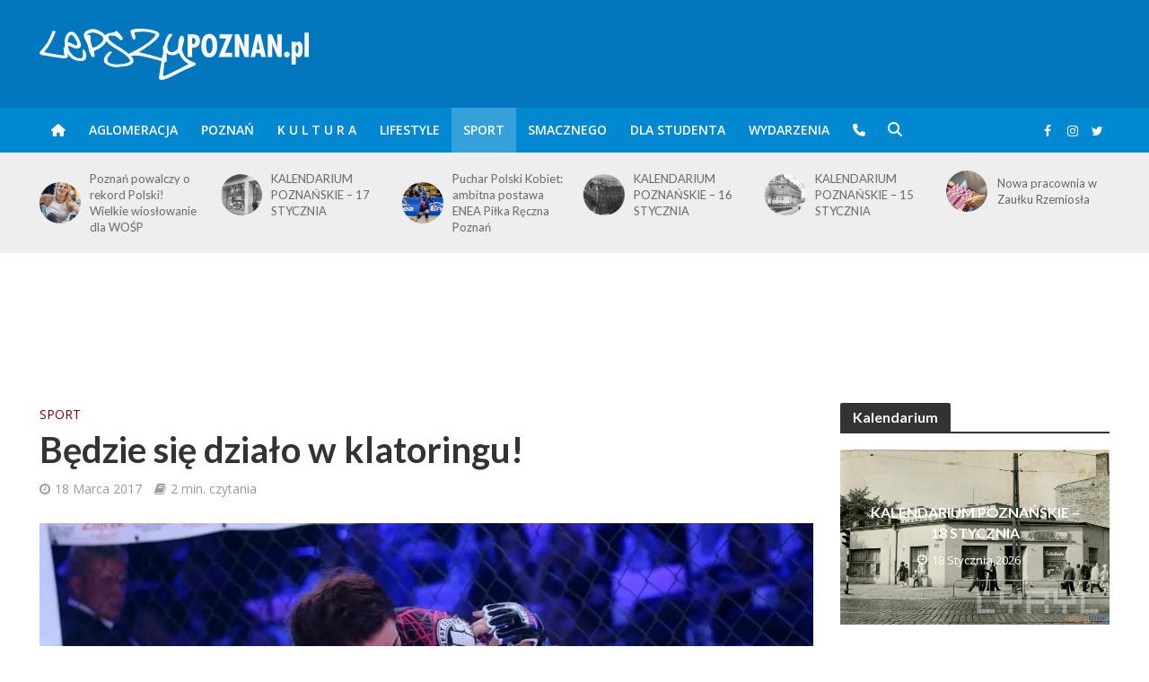

--- FILE ---
content_type: text/html; charset=utf-8
request_url: https://www.google.com/recaptcha/api2/aframe
body_size: 266
content:
<!DOCTYPE HTML><html><head><meta http-equiv="content-type" content="text/html; charset=UTF-8"></head><body><script nonce="PBfLUylhSmXu-it7ECHiYw">/** Anti-fraud and anti-abuse applications only. See google.com/recaptcha */ try{var clients={'sodar':'https://pagead2.googlesyndication.com/pagead/sodar?'};window.addEventListener("message",function(a){try{if(a.source===window.parent){var b=JSON.parse(a.data);var c=clients[b['id']];if(c){var d=document.createElement('img');d.src=c+b['params']+'&rc='+(localStorage.getItem("rc::a")?sessionStorage.getItem("rc::b"):"");window.document.body.appendChild(d);sessionStorage.setItem("rc::e",parseInt(sessionStorage.getItem("rc::e")||0)+1);localStorage.setItem("rc::h",'1768719482471');}}}catch(b){}});window.parent.postMessage("_grecaptcha_ready", "*");}catch(b){}</script></body></html>